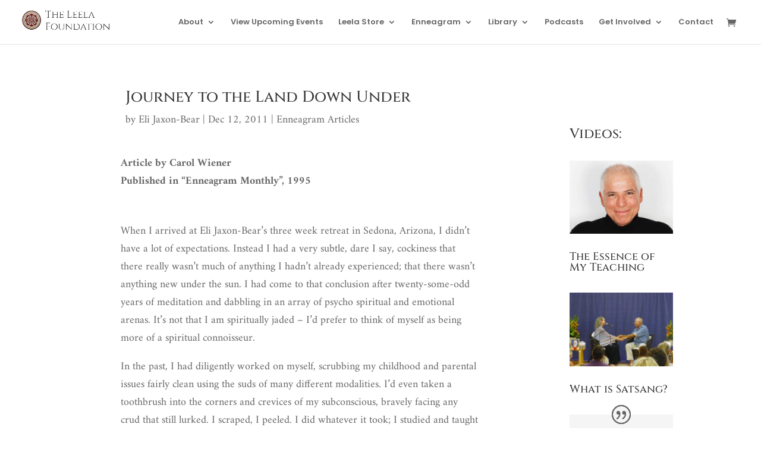

--- FILE ---
content_type: text/css
request_url: https://leela.org/wp-content/et-cache/103/et-core-unified-103.min.css?ver=1766009518
body_size: 84
content:
.woocommerce button.button,.woocommerce button.button.alt,.woocommerce button.button.alt.disabled{color:#ffffff!important}@media (max-width:1160px){#et_mobile_nav_menu{display:block}#top-menu{display:none}}p.custom_event_date{float:left;margin:0px 0px 15px 13px;font-size:14px}.related .products p.custom_event_date{float:left;margin:0px;font-size:14px;color:#333}.related h2{line-height:21px;font-size:18px!important;color:#795548}.zz_event_date{display:none}.zz_event_class .zz_event_date{display:block}.pa-hide-optin-group .et_pb_contact_field_options_wrapper{display:none}#tab-description{display:block!important}.single-product .woocommerce-product-gallery .woocommerce-product-gallery__trigger{display:none}.woocommerce-product-gallery__image{pointer-events:none}

--- FILE ---
content_type: text/css
request_url: https://leela.org/wp-content/et-cache/103/et-core-unified-tb-18808-tb-16838-deferred-103.min.css?ver=1766009519
body_size: -40
content:
.et_pb_testimonial_0_tb_body.et_pb_testimonial{background-color:#f5f5f5;background-color:#f5f5f5}.et_pb_testimonial_0_tb_body .et_pb_testimonial_portrait{width:110px!important;height:110px!important;filter:brightness(127%) contrast(79%);backface-visibility:hidden}html:not(.et_fb_edit_enabled) #et-fb-app .et_pb_testimonial_0_tb_body:hover .et_pb_testimonial_portrait{filter:brightness(127%) contrast(79%)}.et_pb_column_1_tb_body{background-color:rgba(0,0,0,0);border-color:rgba(0,0,0,0);padding-top:40px;padding-right:20px;padding-bottom:20px;padding-left:20px}